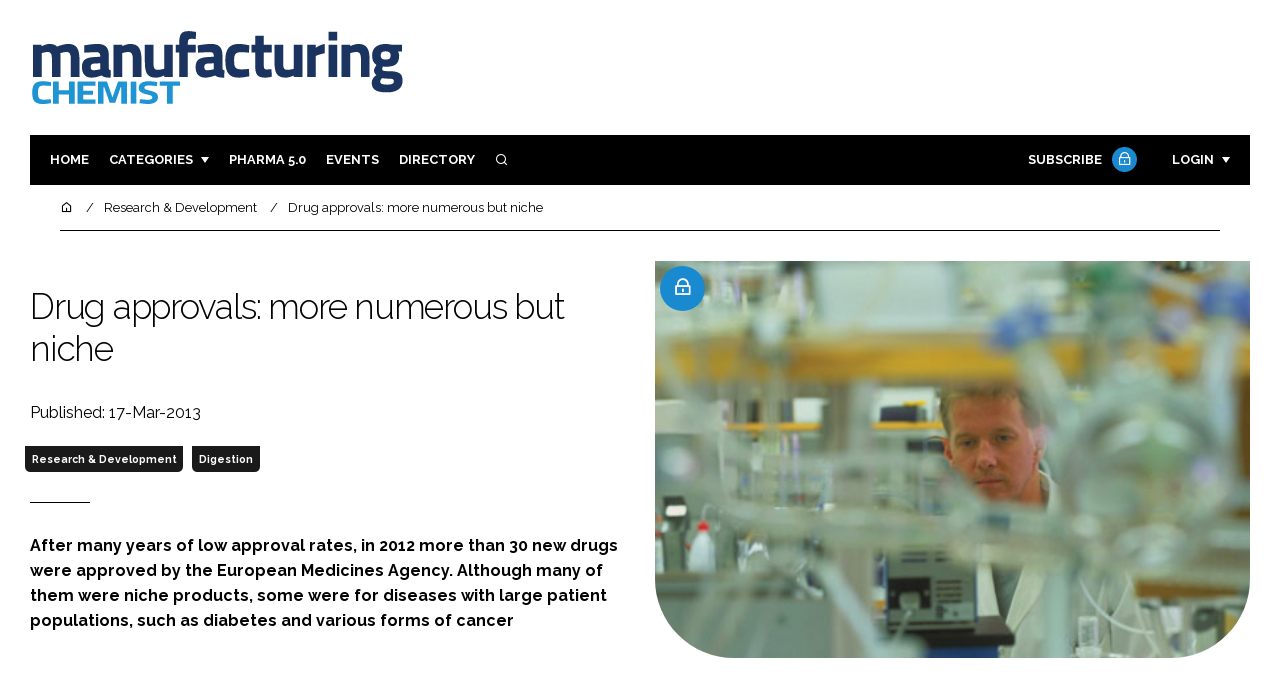

--- FILE ---
content_type: text/html; charset=UTF-8
request_url: https://manufacturingchemist.com/news/article_page/Drug_approvals_more_numerous_but_niche/86755
body_size: 12900
content:
<!DOCTYPE html>
<html lang="en">
<head>
            <script>(function (w, d, s, l, i) {
                w[l] = w[l] || [];
                w[l].push({
                    'gtm.start':
                        new Date().getTime(), event: 'gtm.js'
                });
                var f = d.getElementsByTagName(s)[0],
                    j = d.createElement(s), dl = l != 'dataLayer' ? '&l=' + l : '';
                j.async = true;
                j.src =
                    'https://www.googletagmanager.com/gtm.js?id=' + i + dl;
                f.parentNode.insertBefore(j, f);
            })(window, document, 'script', 'dataLayer', 'GTM-W9C8F5F');</script>
        <meta charset="UTF-8">
    <title>Drug approvals: more numerous but niche</title>
    <meta name="viewport" content="width=device-width, initial-scale=1.0">
    <meta name="theme-color" content="#FFF">
    <meta name="author" content="">
    <meta name="google-site-verification" content="bD4tV4Sl-EwlSwu4w1alwBUpBtTV_kAj0pkGjAarY-w">
    <meta name="yandex-verification" content="52377bb9620367bb">
    <meta itemprop="url" content="https://manufacturingchemist.com/">
    <meta name="keywords" content="">
    <meta name="description" content="After many years of low approval rates, in 2012 more than 30 new drugs were approved by the European Medicines Agency. Although many of them were niche products, some were for diseases with large patient populations, such as diabetes and various forms of cancer">
            <link rel="icon" type="image/ico" href="/favicon.ico">
            <link rel="canonical" href="https://manufacturingchemist.com/drug-approvals-more-numerous-but-niche-86755" />
    <meta property="og:url" content="https://manufacturingchemist.com/news/article_page/Drug_approvals_more_numerous_but_niche/86755">
    <meta property="og:title" content="Drug approvals: more numerous but niche">
    <meta property="og:description" content="After many years of low approval rates, in 2012 more than 30 new drugs were approved by the European Medicines Agency. Although many of them were niche products, some were for diseases with large patient populations, such as diabetes and various forms of cancer">
            <meta property="og:image"
              content="/article-image-alias/drug-approvals-more-numerous-but-niche-2.jpg">
        <meta property="og:image:alt" content="Drug approvals: more numerous but niche">
    <meta name="twitter:card" content="summary_large_image">
    <meta name="twitter:site" content="manchempharma">
    <meta name="twitter:creator" content="@hpcimedia">
    <meta name="twitter:title" content="Drug approvals: more numerous but niche">
    <meta name="twitter:description" content="After many years of low approval rates, in 2012 more than 30 new drugs were approved by the European Medicines Agency. Although many of them were niche products, some were for diseases with large patient populations, such as diabetes and various forms of cancer">
            <meta name="twitter:image"
              content="/article-image-alias/drug-approvals-more-numerous-but-niche-2.jpg">
        <link href="https://cdn.jsdelivr.net/npm/remixicon@3.2.0/fonts/remixicon.css" rel="stylesheet">
    <link rel="preconnect" href="https://fonts.googleapis.com">
    <link rel="preconnect" href="https://fonts.gstatic.com" crossorigin>
    <link href="https://fonts.googleapis.com/css2?family=Raleway:ital,wght@0,300;0,400;0,700;1,400;1,900&display=swap" rel="stylesheet">
            <link rel="stylesheet" href="/build/app_manufacturingchemist.com.1199e82c.css">
                <script src="/build/runtime.1b5762f4.js" defer></script><script src="/build/app_manufacturingchemist.com.314a5002.js" defer></script>
        <script>
        document.addEventListener('DOMContentLoaded', function () {
                                    
            const cachedAdResponses = [];
            const lazyAdViewObserver = new IntersectionObserver(handleAdView, { threshold: [0.5] });
            const lazyImageObserver = new IntersectionObserver(handleLazyImages, { threshold: 0.05 });
            const lazyCSSBGImageObserver = new IntersectionObserver(handleLazyBGImages, { threshold: 0.05 });

            // Initialize
            reloadAds();
            observeImagesAndBG();

            // Event listeners
            window.addEventListener('resize', reloadAds);
            document.querySelector('.nav-toggler').addEventListener('click', toggleNav);
            document.querySelector('.search-dropdown .close-btn').addEventListener('click', closeSearchDropdown);
            document.querySelectorAll('.has-sub a').forEach(element => {
                element.addEventListener('click', () => toggleSubMenu(element));
            });

            // Functions
            function reloadAds() {
                document.querySelectorAll('.a1ds > a').forEach(generateAdViewEvent);
            }

            function handleAdView(entries) {
                entries.forEach(entry => {
                    if (entry.isIntersecting && entry.intersectionRatio > 0.5) {
                        lazyAdViewObserver.unobserve(entry.target);
                        confirmAdViewEvent(entry.target);
                    }
                });
            }

            function handleLazyImages(entries) {
                entries.forEach(entry => {
                    if (entry.isIntersecting) {
                        entry.target.childNodes.forEach(replacePictureSourceAndImgSets);
                        lazyImageObserver.unobserve(entry.target);
                    }
                });
            }

            function handleLazyBGImages(entries) {
                entries.forEach(entry => {
                    if (entry.isIntersecting) {
                        const realImageUrl = entry.target.getAttribute('data-bg');
                        entry.target.style.backgroundImage = `url(${realImageUrl})`;
                        lazyCSSBGImageObserver.unobserve(entry.target);
                    }
                });
            }

            function toggleNav() {
                const mainNavWrapper = document.querySelector('.main-nav-wrapper');
                mainNavWrapper.classList.toggle('open');
                this.classList.toggle('toggle-active');
            }

            function closeSearchDropdown() {
                document.querySelector('.search-dropdown').classList.remove('open');
            }

            function toggleSubMenu(element) {
                const parent = element.parentElement;
                const isOpen = parent.classList.toggle('open');
                if (isOpen) {
                    document.querySelectorAll('.has-sub').forEach(subElement => {
                        if (subElement !== parent) subElement.classList.remove('open');
                    });
                }
            }

            function generateAdViewEvent(element) {
                if (element.hasAttribute('data-is-loaded') || !element.dataset.url || !element.hasAttribute('data-is-mobile')) {
                    return;
                }
                const uniqueId = element.getAttribute('data-unique-id');
                if (uniqueId && cachedAdResponses[uniqueId]) {
                    return;
                }
                if (element.hasAttribute('data-is-mobile')) {
                    if ('1' === element.getAttribute('data-is-mobile') && !window.matchMedia("(max-width: 768px)").matches
                        || '0' === element.getAttribute('data-is-mobile') && window.matchMedia("(max-width: 768px)").matches) {
                        return;
                    }
                }
                const xhr = new XMLHttpRequest();
                xhr.onreadystatechange = function () {
                    if (this.readyState === 4 && this.status === 200) {
                        const data = JSON.parse(this.responseText);
                        element.href = data.redirect_url ??'';
                        element.dataset.confirmUrl = data.confirm_url;
                        element.dataset.closeUrl = data.close_url;
                        lazyAdViewObserver.observe(element);
                        element.setAttribute('data-is-loaded', 'true');
                        cachedAdResponses[uniqueId] = element;
                    }
                };
                xhr.open('POST', element.dataset.url, true); // ASynchronous request
                xhr.send();
            }

            function confirmAdViewEvent(element) {
                if (element.dataset.confirmUrl) {
                    const xhr = new XMLHttpRequest();
                    xhr.open('POST', element.dataset.confirmUrl, true);
                    xhr.send();
                }
            }

            function replacePictureSourceAndImgSets(element) {
                if (element.tagName === 'SOURCE') {
                    element.srcset = element.dataset.srcset;
                    delete element.dataset.srcset;
                } else if (element.tagName === 'IMG' && element.dataset.src) {
                    element.src = element.dataset.src;
                    delete element.dataset.src;
                }
            }

            function observeImagesAndBG() {
                document.querySelectorAll('picture').forEach(element => lazyImageObserver.observe(element));
                document.querySelectorAll('[data-bg]').forEach(img => lazyCSSBGImageObserver.observe(img));
            }
        });
    </script>

</head>
<body>
    <noscript>
        <iframe src="https://www.googletagmanager.com/ns.html?id=GTM-W9C8F5F"
                height="0" width="0" style="display:none;visibility:hidden"></iframe>
    </noscript>
<header class="header">
    <div class="width-container wide">
        <div class="padding">
            <div class="header-top flex-mob-up align-items-center-mob-up justify-content-space-between-mob-up">
                <a href="https://manufacturingchemist.com/" class="logo">
                    <img alt="Manufacturing Chemist" src="/images/logo.svg"/>
                </a>
                                            </div>
            <div class="header-bottom">
                <nav class="main-nav-wrapper flex-sm-up align-items-center-sm-up justify-content-space-between-sm-up">
                    <button class="nav-toggler hide-show-sm-down" type="button" data-toggle="collapse"
                            aria-expanded="false"
                            aria-label="Toggle navigation"><span class="navbar-toggler-icon"><span></span></span>
                    </button>
                    <ul class="main-nav">
                                                                        <li><a href="/">Home</a></li>
                                                    <li class="has-sub"><a href="#">Categories</a>
                                <div class="dropdown wide">
                                    <ul>
                                                                                    <li itemprop="itemListElement" itemscope
                                                itemtype="https://schema.org/ListItem">
                                                <a itemprop="item"
                                                   title="Ingredients"
                                                   href="/tag/ingredients"><span
                                                            itemprop="name">Ingredients</span>
                                                    <meta itemprop="position" content="1">
                                                </a>
                                            </li>
                                                                                    <li itemprop="itemListElement" itemscope
                                                itemtype="https://schema.org/ListItem">
                                                <a itemprop="item"
                                                   title="Analysis"
                                                   href="/tag/analysis"><span
                                                            itemprop="name">Analysis</span>
                                                    <meta itemprop="position" content="1">
                                                </a>
                                            </li>
                                                                                    <li itemprop="itemListElement" itemscope
                                                itemtype="https://schema.org/ListItem">
                                                <a itemprop="item"
                                                   title="Manufacturing"
                                                   href="/tag/manufacturing"><span
                                                            itemprop="name">Manufacturing</span>
                                                    <meta itemprop="position" content="1">
                                                </a>
                                            </li>
                                                                                    <li itemprop="itemListElement" itemscope
                                                itemtype="https://schema.org/ListItem">
                                                <a itemprop="item"
                                                   title="Finance"
                                                   href="/tag/finance"><span
                                                            itemprop="name">Finance</span>
                                                    <meta itemprop="position" content="1">
                                                </a>
                                            </li>
                                                                                                                            <li itemprop="itemListElement" itemscope itemtype="https://schema.org/ListItem">
                                                <a itemprop="item" title="Company News"
                                                   href="/people">
                                                    <span itemprop="name">Company News</span>
                                                    <meta itemprop="position" content="1">
                                                </a>
                                            </li>
                                                                            </ul>
                                    <ul>
                                                                                    <li itemprop="itemListElement" itemscope
                                                itemtype="https://schema.org/ListItem">
                                                <a itemprop="item"
                                                   title="Regulatory"
                                                   href="/tag/regulatory"><span
                                                            itemprop="name">Regulatory</span>
                                                    <meta itemprop="position" content="1">
                                                </a>
                                            </li>
                                                                                    <li itemprop="itemListElement" itemscope
                                                itemtype="https://schema.org/ListItem">
                                                <a itemprop="item"
                                                   title="Drug Delivery"
                                                   href="/tag/drug-delivery"><span
                                                            itemprop="name">Drug Delivery</span>
                                                    <meta itemprop="position" content="1">
                                                </a>
                                            </li>
                                                                                    <li itemprop="itemListElement" itemscope
                                                itemtype="https://schema.org/ListItem">
                                                <a itemprop="item"
                                                   title="Research &amp; Development"
                                                   href="/tag/research-and-development"><span
                                                            itemprop="name">Research &amp; Development</span>
                                                    <meta itemprop="position" content="1">
                                                </a>
                                            </li>
                                                                                    <li itemprop="itemListElement" itemscope
                                                itemtype="https://schema.org/ListItem">
                                                <a itemprop="item"
                                                   title="Sustainability"
                                                   href="/tag/sustainability"><span
                                                            itemprop="name">Sustainability</span>
                                                    <meta itemprop="position" content="1">
                                                </a>
                                            </li>
                                                                            </ul>
                                </div>
                            </li>
                                                                            <li>
                                <a title="Pharma 5.0" href="/tag/pharma">Pharma 5.0</a>
                            </li>
                                                                        <li><a href="/events">Events</a></li>
                        <li><a title="Directory" href="/directory">Directory</a></li>

                        <li class="has-sub search-dropdown"><a href="#"><i class="ri-search-line" aria-hidden="true"
                                                                           focusable="false"></i><span
                                        class="visually-hidden">Search</span></a>
                            <div class="dropdown">
                                <ul>
                                    <li itemscope itemtype="https://schema.org/WebSite">
                                        <meta itemprop="url" content="https://manufacturingchemist.com/"/>
                                        <form class="colourway02 transparent-background" method="get" action="/search"
                                              itemprop="potentialAction" itemscope
                                              itemtype="https://schema.org/SearchAction">
                                            <div class="input-group">
                                                <input type="search" id="q" name="q" data-autocomplete-url="/ajax"
                                                       data-autocomplete-field="title" itemprop="query-input"
                                                       placeholder="Enter search term"
                                                       class="js-autocomplete form-control ui-autocomplete-input"
                                                       aria-describedby="search-addon" autocomplete="off">
                                                <meta itemprop="target"
                                                      content="https://manufacturingchemist.com/search?q={q}">
                                                <button class="icon-btn" type="submit" id="search-addon">
                                                    <i aria-hidden="true" focusable="false"
                                                       class="ri-search-line ri-xl"></i>
                                                </button>
                                            </div>
                                            <span class="close-btn"><i aria-hidden="true" focusable="false" class="ri-close-line ri-xl"></i>Close search</span>
                                        </form>
                                    </li>
                                </ul>
                            </div>
                    </ul>
                                                                        <ul class="subscriber-nav logged-out">
                                <li class="subscribe-link"><a
                                            href="https://hpcimedia.com/service/signup-campaign/MCSub">Subscribe
                                        <div class="locked-story">
                                            <div class="locked-story-inner"><i aria-hidden="true" focusable="false"
                                                                               class="ri-lock-line"></i></div>
                                        </div>
                                    </a></li>
                                <li class="has-sub subscriber-dropdown"><a href="#">Login</a>
                                        <div class="dropdown">
        <ul>
            <li>
                <form name="custom_user_authentication_form" method="post" action="/authentication" class="colourway02 transparent-background">
                
                <div class="icon-input-wrapper">
                    <i class="ri-mail-line ri-xl" aria-hidden="true" focusable="false"><span class="visually-hidden">Password</span></i>
                    <input type="email" id="custom_user_authentication_form_email" name="custom_user_authentication_form[email]" required="required" placeholder="Email" class="form-control" />
                </div>
                <div class="icon-input-wrapper">
                    <i class="ri-key-line ri-xl" aria-hidden="true" focusable="false"><span class="visually-hidden">Password</span></i>
                    <input type="password" id="custom_user_authentication_form_password" name="custom_user_authentication_form[password]" required="required" placeholder="Password" class="form-control" />
                </div>
                <div class="checkbox-wrapper">
                    <div class="mb-3"><div class="form-check"><input type="checkbox" id="custom_user_authentication_form__remember_me" name="custom_user_authentication_form[_remember_me]" class="form-check-input form-check-input" value="1" />
        <label class="form-check-label form-check-label" for="custom_user_authentication_form__remember_me">Remember me</label></div></div>
                </div>
                <input type="submit" class="btn btn-sm btn-dark m-2 hovered-shadow" value="Sign In">
                <a class="forgot-password-link-wrapper" href="mailto:subscriptions@hpcimedia.com?subject=Forgot password&body=Hello, I forgot my password">Forgot
                    password?</a>
                <span class="close-btn"> <i aria-hidden="true" focusable="false" class="ri-close-line ri-xl"></i>Close login form</span>
                
                </form>
            </li>
        </ul>
    </div>



                                </li>
                            </ul>

                            <script>
                                document.addEventListener("DOMContentLoaded", function () {
                                    document.querySelector('.subscriber-dropdown .close-btn').addEventListener('click', function () {
                                        document.querySelector('.subscriber-dropdown').classList.remove('open');
                                    });
                                });
                            </script>
                                                            </nav>
            </div>
                    </div>
    </div>
</header>
    <nav class="breadcrumb">
        <div class="width-container wide">
            <ul id="wo-breadcrumbs" class="breadcrumb" itemscope itemtype="http://schema.org/BreadcrumbList">
                <li itemprop="itemListElement" itemscope itemtype="http://schema.org/ListItem">
                    <a href="/" itemprop="item">
                        <i class="ri-home-5-line" aria-hidden="true" focusable="false"></i>
                        <span class="visually-hidden">Home</span>
                    </a>
                    <meta itemprop="name" content="Home"/>
                    <meta itemprop="position" content="1"/>
                </li>

                                    <li                            itemprop="itemListElement" itemscope itemtype="http://schema.org/ListItem">
                                                <a href="/tag/research-and-development" itemprop="item">
                    <span itemprop="name">
                        Research &amp; Development                    </span>
                        </a>
                        <meta itemprop="position" content="2"/>
                    </li>
                                    <li                            itemprop="itemListElement" itemscope itemtype="http://schema.org/ListItem">
                                                <a href="/drug-approvals-more-numerous-but-niche-86755" itemprop="item">
                    <span itemprop="name">
                        Drug approvals: more numerous but niche                    </span>
                        </a>
                        <meta itemprop="position" content="3"/>
                    </li>
                            </ul>
        </div>
    </nav>


<div class="main">
                            <header class="article-header">
                        <div class="width-container wide">
                <div class="padding">
                    <div class="grid flex-mob-row">
                        <div class="column06 flex-sm-up align-items-center-sm-up mob-order02">
                            <div class="article-intro">
    <h1>Drug approvals: more numerous but niche
            </h1>
    <byline>
                Published: 17-Mar-2013
    </byline>

    
            <byline class="tags-byline">
            <div class="tags-background">
                                  <a href="/tag/research-and-development">Research &amp; Development</a>
                                  <a href="/tag/digestion">Digestion</a>
                           </div>
        </byline>
    
    <p>After many years of low approval rates, in 2012 more than 30 new drugs were approved by the European Medicines Agency. Although many of them were niche products, some were for diseases with large patient populations, such as diabetes and various forms of cancer</p>
</div>                        </div>
                        <div class="column06 mob-order01">
                                                            <div class="locked-story">
                                    <div class="locked-story-inner">
                                        <i aria-hidden="true" focusable="false" class="ri-lock-line"></i>
                                        <div class="tooltip below"><span>You need to be a subscriber to read this article. <br><a title="Subscribe" href="/get-ahead-in-the-pharmaceutical-industry-with-a">Click here</a> to find out more.</span></div>
                                    </div>
                                </div>
                                                        <div class="featured-image">
                                <div
                                        class="featured-image-inner article-featured-image "
                                        data-bg="/article-image-alias/drug-approvals-more-numerous-but-niche-2.jpg">
                                </div>
                            </div>
                        </div>
                    </div>
                </div>
            </div>
        </header>
    
    <div class="width-container">
        <div class="padding">
            <div class="article-wrapper flex-md-up justify-content-space-between-md-up">
                <article class="article">
                    
                      

<p><b><i>After several lean years, more than 30 new drugs were approved in 2012 by the EMA. Dr Sarah Houlton looks at the new entries on the market.</i></b></p>

<p>After many years of low approval rates, in 2012 more than 30 new drugs were approved by the European Medicines Agency – nearing 40 if vaccines are included. However, in line with the trend for increasing numbers of ‘niche’ products being developed, few have the potential to become very big sellers.</p>

<p>That said, there are numerous new medicines with indications for diseases that affect large populations and where new and more effective treatments are very much needed – such as diabetes. With Type II diabetes reaching almost epidemic proportions in the developed world, where diets have become poorer and lifestyles more sedentary, there is a real need for new therapies that give better control of blood sugar levels. However, diabetes drugs are not cheap to develop – in the light of the serious side-effects seen with rosiglitazone (Avandia), regulators now expect ever larger trials to be carried out that will increase the possibility of safety signals being pinpointed before the drug reaches the market.</p>

<p>This has not stopped the pharma companies working in the area, though partnership to defray the huge costs is increasingly common. This was the case with dapagliflozin (Forxiga), where development was carried out by Bristol-Myers Squibb and AstraZeneca. The first-in-class medicine is a competitive, reversible, selective and orally active inhibitor of the human sodium-glucose co-transporter 2, or SGLT2. Its antidiabetic effect is a result of the reduction in the reabsorption of glucose in the kidney, with the glucose being excreted in the urine instead. Perhaps unsurprisingly, bearing in mind the Avandia debacle, the regulator demanded that a pharmacovigilance plan should be put in place. </p>

<div class="colourway02 logged-out-article-message">
                                <div class="padding">
                                    <h2 class="headline">Not yet a <strong>Subscriber</strong>?</h2>
                                    <p>
            This is a small extract of the full article which is available
            <strong>ONLY</strong> to premium content subscribers.
            <strong>Click below to get premium content on Manufacturing Chemist.</strong>
        </p>
                                    <a href="https://hpcimedia.com/service/signup-campaign/MCSub" class="btn">Subscribe now</a>
                        <small class="already-subscriber">
                            Already a subscriber?
                            <a href="/authentication?redirect=/news/article_page/Drug_approvals_more_numerous_but_niche/86755">
                                                Sign in here.
                                            </a></small>
                                </div>
                            </div>

                    <section class="article-footer">
                        <div class="social-share-nav">
    <ul>
        <li>
            <a href="https://www.linkedin.com/shareArticle?mini=true&url=https://manufacturingchemist.com/news/article_page/Drug_approvals_more_numerous_but_niche/86755&title=Drug%20approvals%3A%20more%20numerous%20but%20niche&summary=After%20many%20years%20of%20low%20approval%20rates%2C%20in%202012%20more%20than%2030%20new%20drugs%20were%20approved%20by%20the%20European%20Medicines%20Agency.%20Although%20many%20of%20them%20were%20niche%20products%2C%20some%20were%20for%20diseases%20with%20large%20patient%20populations%2C%20such%20as%20diabetes%20and%20various%20forms%20of%20cancer&source=https%3A%2F%2Fmanufacturingchemist.com%2Fnews%2Farticle_page%2FDrug_approvals_more_numerous_but_niche%2F86755"
               target="_blank"
               title="Share on LinkedIn">
                <i aria-hidden="true" class="circle-icon large ri-linkedin-fill"></i>
                <span class="visually-hidden">Share on LinkedIn</span>
            </a>
        </li>
        <li>
            <a href="https://www.facebook.com/sharer/sharer.php?u=https%3A%2F%2Fmanufacturingchemist.com%2Fnews%2Farticle_page%2FDrug_approvals_more_numerous_but_niche%2F86755"
               target="_blank"
               title="Share on Facebook">
                <i aria-hidden="true" class="circle-icon large ri-facebook-fill"></i>
                <span class="visually-hidden">Share on Facebook</span>
            </a>
        </li>
    </ul>
</div>
                                                                            <div class="block block-companies large">
                                                                <div class="block-inner">
                                    <div class="block-grid">
                                                                            </div>
                                                                            <div class="seeAlso">
                                            <ul>
                                                                                                                                                    <li>Companies:</li>
                                                                                                

                                                                                                    <li>
                                                        Novo Nordisk Pharmatech
                                                    </li>
                                                                                                    <li>
                                                        Pfizer
                                                    </li>
                                                                                                    <li>
                                                        Sanofi
                                                    </li>
                                                                                                    <li>
                                                        AstraZeneca
                                                    </li>
                                                                                            </ul>
                                        </div>
                                                                        <a title="Directory" href="/directory"><span class="read-more arrow-link">See more</span></a>
                                </div>
                            </div>

                    </section>
                </article>
                <sidebar class="sidebar">
                                        
                                                                <div class="block tip-trigger">
                    <h3 class="has-icon block-header"><i class=" ri-heart-line" aria-hidden="true" focusable="false"></i>You may also like</h3>
                    <div class="block-inner">
                                                                            <a href="/tag/research-and-development"
                               class="category-label">Research &amp; Development</a>
                                                <a href="/new-era-diabetes-five-biotech-companies-insulin-injections">
                            <div class="featured-image">
                                <div class="featured-image-inner" data-bg="/article-image-alias/a-new-era-in-diabetes-five.png"></div>
                            </div>
                            <h3>A new era in diabetes: five biotech companies moving past daily insulin injections</h3>
                            <span class="read-more arrow-link">Read more</span>
                            <div class="tooltip">From cell-encapsulation platforms and islet transplantation breakthroughs to next-generation GLP-1 combinations and connected insulin delivery, a new wave of biotech innovation is reshaping the future of diabetes treatment and investment
                                </div>
                        </a>
                    </div>
                </div>
                                                                                                                                                                                                                                        
                        <div class="block block-top-five">
        <h3 class="has-icon block-header"><i class=" ri-arrow-right-up-line" aria-hidden="true" focusable="false"></i>Trending
            Articles</h3>
        <div class="block-inner">
            <ol>
                                    <li>
                                                <div class="tip-trigger">
                            <a href="/studies-hiv-tb-reveal-tradeoffs-viruses-immune">
                                Studies on HIV and TB reveal tradeoffs for both viruses and immune system in race to survive
                                <span class="tooltip">Research teams have identified mechanisms by which HIV can evade lenacapavir, at the cost of the virus&#039;s reproduction and how the immune system can use bacteria to protect against infection — until TB evolved to take advantage
                                                                    </span>
                            </a>
                        </div>
                    </li>
                                    <li>
                                                <div class="tip-trigger">
                            <a href="/fairjourney-bio-cryo-em-services-antibody-discovery-design">
                                FairJourney Bio launches cryo-EM services to support antibody discovery and biologics design
                                <span class="tooltip">The new offering at the company&#039;s San Diego laboratories provides high-resolution structural insights to accelerate antibody discovery, selection and optimisation across the biologics R&amp;D pipeline
                                                                    </span>
                            </a>
                        </div>
                    </li>
                                    <li>
                                                <div class="tip-trigger">
                            <a href="/fda-ema-issue-guiding-principles-ai-drug-development">
                                FDA and EMA issue guiding principles for AI in drug development
                                <span class="tooltip">The set of ten principles gives broad guidance on AI use in evidence generation and monitoring across all phases of a medicine, from early research and clinical trials to manufacturing and safety monitoring
                                                                    </span>
                            </a>
                        </div>
                    </li>
                                    <li>
                                                <div class="tip-trigger">
                            <a href="/bio-sourcing-zerion-pharma-eurostars-funding-her2-oral-monoclonal">
                                Bio-Sourcing and Zerion Pharma secure Eurostars funding to develop HER2 oral monoclonal antibody
                                <span class="tooltip">The pair have been awarded a €1.3m Eurostars grant to develop an oral formulation of the anti-HER2 monoclonal antibody trastuzumab for breast cancer, combining Bio-Sourcing’s BioMilk platform with Zerion’s Dispersome technology to advance the candidate through preclinical development
                                                                    </span>
                            </a>
                        </div>
                    </li>
                                    <li>
                                                <div class="tip-trigger">
                            <a href="/enara-bio-expands-boehringer-ingelheim-partnership-as-darkfox">
                                Enara Bio expands Boehringer Ingelheim partnership as DARKFOX programme moves toward the clinic
                                <span class="tooltip">Enara Bio has entered 2026 with renewed momentum after Boehringer Ingelheim licensed additional Dark Antigen targets under their oncology collaboration. The company is also continuing to expand its EDAPT discovery platform
                                                                    </span>
                            </a>
                        </div>
                    </li>
                            </ol>
        </div>
    </div>
                    
                        <div class="block block-event">
        <h3 class="has-icon block-header"><i class=" ri-calendar-close-line" aria-hidden="true" focusable="false"></i>Upcoming
            event</h3>
        <div class="block-inner">
            <a href="/payload-cleaning-and-analytics-overcoming-the-challenges-of"
               class="block-inner event-block">
          <span>
            <i class="ri-calendar-event-line ri-2x"></i>
            <h3>Payload cleaning and analytics: overcoming the challenges of payload cleaning and analytics in ADC manufacturing</h3>
            <byline>29 January 2026 | Virtual</byline>
          </span>
            </a>
            <a href="/events"><span
                        class="read-more arrow-link">See all</span></a>
        </div>
    </div>
                </sidebar>
            </div>
        </div>
    </div>

    <script>
        document.addEventListener("DOMContentLoaded", function () {
        // Replace &nbsp; in blockquote elements
        document.querySelectorAll("blockquote").forEach(function(blockquote) {
                blockquote.innerHTML = blockquote.innerHTML.replace(/&nbsp;/g, '');
            });

        /* FitVids 1.1 - Vanilla JS version */
        (function () {
            function fitVids(selector, options = {}) {
                const settings = {
                    customSelector: options.customSelector || null,
                    ignore: options.ignore || null,
                };

                if (!document.getElementById("fit-vids-style")) {
                    const css = `
                        .fluid-width-video-wrapper {
                            width: 100%;
                            position: relative;
                            padding: 0;
                        }
                        .fluid-width-video-wrapper iframe,
                        .fluid-width-video-wrapper object,
                        .fluid-width-video-wrapper embed {
                            position: absolute;
                            top: 0;
                            left: 0;
                            width: 100%;
                            height: 100%;
                }
                    `;
                    const style = document.createElement("style");
                    style.id = "fit-vids-style";
                    style.innerHTML = css;
                    document.head.appendChild(style);
                }

                const selectors = [
                    'iframe[src*="player.vimeo.com"]',
                    'iframe[src*="youtube.com"]',
                    'iframe[src*="youtube-nocookie.com"]',
                    'iframe[src*="kickstarter.com"][src*="video.html"]',
                    'object',
                    'embed',
                ];

                if (settings.customSelector) {
                    selectors.push(settings.customSelector);
                }

                const ignoreList = settings.ignore ? `.fitvidsignore, ${settings.ignore}` : ".fitvidsignore";

                document.querySelectorAll(selector).forEach(function(element) {
                    const videos = element.querySelectorAll(selectors.join(","));
                    videos.forEach(function(video) {
                        if (video.closest(ignoreList)) return;
                        if (video.tagName.toLowerCase() === "embed" && video.closest("object")) return;
                        if (video.closest(".fluid-width-video-wrapper")) return;

                        let height = video.tagName.toLowerCase() === "object" || !isNaN(parseInt(video.height)) ? parseInt(video.height) : video.clientHeight;
                        let width = !isNaN(parseInt(video.width)) ? parseInt(video.width) : video.clientWidth;
                        let aspectRatio = height / width;

                        const wrapper = document.createElement("div");
                        wrapper.className = "fluid-width-video-wrapper";
                        wrapper.style.paddingTop = (aspectRatio * 100) + "%";
                    video.parentNode.insertBefore(wrapper, video);
                    wrapper.appendChild(video);
                        video.removeAttribute("height");
                        video.removeAttribute("width");
                    });
                });
            }

            // Initialize FitVids on ".main" selector
            fitVids(".main");

            // Script for ad insertion based on article length and children count
            const regex = /(<([^>]+)>|\r\n|\n|\r)/ig;
            const primaryAd = document.querySelector('.mobile-ad-01')?.innerHTML || '';
            const secondaryAd = document.querySelector('.mobile-ad-02')?.innerHTML || '';
            const tertiaryAd = document.querySelector('.mobile-ad-03')?.innerHTML || '';

            const articleHeaderHeight = document.querySelector('.header')?.offsetHeight || 0;
            const articleContentHeight = document.querySelector('.article-header')?.offsetHeight + document.querySelector('.article')?.offsetHeight || 0;
            const article = document.querySelector('.article')?.textContent || '';
            const articleChildrenCount = document.querySelector('.article')?.children.length || 0;
            const articleCharCount = article.replace(regex, "").length;

            let childCount = 1;
            if (articleCharCount > 2000 && articleChildrenCount >= 10) {
                Array.from(document.querySelector('.article').children).forEach(function(para) {
                    const position = para.getBoundingClientRect().top;
                    if (childCount === 3) para.insertAdjacentHTML("afterend", primaryAd);
                    if (childCount === 7) para.insertAdjacentHTML("afterend", secondaryAd);
                    if (childCount === articleChildrenCount) para.insertAdjacentHTML("beforebegin", tertiaryAd);
                        childCount++;
                    });
                }
        })();
    });
    </script>
            <section class="you-may-also-like">
    <h2 class="span-header"><span>You may also like</span></h2>
    <div class="width-container wide">
        <div class="padding">
            <div class="fixed-grid">
                                                        <div class="block half-mob">
                                                <div class="block-inner tip-trigger">
                                                            <a href="/tag/research-and-development"
                                   class="category-label">Research &amp; Development</a>
                                                        <a href="/new-era-diabetes-five-biotech-companies-insulin-injections">
                                <div class="featured-image">
                                                                            <div class="featured-image-inner"
                                             data-bg="/article-image-alias/a-new-era-in-diabetes-five.png"></div>
                                                                    </div>
                                <h3>A new era in diabetes: five biotech companies moving past daily insulin injections</h3>
                                <div class="tooltip above">From cell-encapsulation platforms and islet transplantation breakthroughs to next-generation GLP-1 combinations and connected insulin delivery, a new wave of biotech innovation is reshaping the future of diabetes treatment and investment
                                                                    </div>
                                <!--span class="read-more arrow-link">Read more</span-->
                            </a>
                        </div>
                    </div>
                                                        <div class="block half-mob">
                                                <div class="block-inner tip-trigger">
                                                            <a href="/tag/research-and-development"
                                   class="category-label">Research &amp; Development</a>
                                                        <a href="/novo-nordisk-oral-semaglutide-fails-alzheimer-trial">
                                <div class="featured-image">
                                                                            <div class="featured-image-inner"
                                             data-bg="/article-image-alias/novo-nordisk-s-oral-semaglutide-fails-to.jpg"></div>
                                                                    </div>
                                <h3>Novo Nordisk’s oral semaglutide fails to slow Alzheimer’s progression in global Phase III trials</h3>
                                <div class="tooltip above">The studies showed no statistically significant benefit on disease progression despite biomarker improvements, leading to a sharp drop in the company&#039;s share price
                                                                    </div>
                                <!--span class="read-more arrow-link">Read more</span-->
                            </a>
                        </div>
                    </div>
                                                        <div class="block half-mob">
                                                <div class="block-inner tip-trigger">
                                                            <a href="/tag/research-and-development"
                                   class="category-label">Research &amp; Development</a>
                                                        <a href="/bayer-expands-global-partnership-with-tetrascience-to-accelerate">
                                <div class="featured-image">
                                                                            <div class="featured-image-inner"
                                             data-bg="/article-image-alias/bayer-expands-global-partnership-with-tetrascience.jpg"></div>
                                                                    </div>
                                <h3>Bayer expands global partnership with TetraScience to accelerate AI-driven scientific data management</h3>
                                <div class="tooltip above">Bayer is scaling TetraScience’s Scientific Data Foundry across its pharma and crop science R&amp;D teams to unify and harmonise laboratory and CRO data. The expansion aims to streamline regulatory workflows and enable faster, AI-ready analysis across global programmes
                                                                    </div>
                                <!--span class="read-more arrow-link">Read more</span-->
                            </a>
                        </div>
                    </div>
                                                        <div class="block half-mob">
                                                <div class="block-inner tip-trigger">
                                                            <a href="/tag/research-and-development"
                                   class="category-label">Research &amp; Development</a>
                                                        <a href="/novartis-next-generation-malaria-treatment-ganlum-target-cure-rate">
                                <div class="featured-image">
                                                                            <div class="featured-image-inner"
                                             data-bg="/article-image-alias/novartis-next-generation-malaria-treatment-ganlum-hits.png"></div>
                                                                    </div>
                                <h3>Novartis’ next-generation malaria treatment GanLum hits Phase III target with 97% cure rate</h3>
                                <div class="tooltip above">Phase III trial of KLU156 (ganaplacide/lumefantrine) shows high efficacy against drug-resistant malaria, with potential to block transmission and transform treatment across Africa
                                                                    </div>
                                <!--span class="read-more arrow-link">Read more</span-->
                            </a>
                        </div>
                    </div>
                                                        <div class="block half-mob">
                                                <div class="block-inner tip-trigger">
                                                            <a href="/tag/research-and-development"
                                   class="category-label">Research &amp; Development</a>
                                                        <a href="/novo-nordisk-wegovy-patients-key-BMI-waist-size-targets">
                                <div class="featured-image">
                                                                            <div class="featured-image-inner"
                                             data-bg="/article-image-alias/novo-nordisk-s-wegovy-results-in-patients.png"></div>
                                                                    </div>
                                <h3>Novo Nordisk&#039;s Wegovy results in patients hitting key BMI and waist size targets</h3>
                                <div class="tooltip above">New STEP UP trial data show that semaglutide enables people with obesity to achieve BMI and waist-to-height ratio targets linked to lower cardiovascular risk, alongside significant weight loss
                                                                    </div>
                                <!--span class="read-more arrow-link">Read more</span-->
                            </a>
                        </div>
                    </div>
                                                        <div class="block half-mob">
                                                <div class="block-inner tip-trigger">
                                                            <a href="/tag/regulatory"
                                   class="category-label">Regulatory</a>
                                                        <a href="/novartis-secures-fda-approval-for-rhapsido-the-first">
                                <div class="featured-image">
                                                                            <div class="featured-image-inner"
                                             data-bg="/article-image-alias/novartis-secures-fda-approval-for-rhapsido.jpg"></div>
                                                                    </div>
                                <h3>Novartis secures FDA approval for Rhapsido, the first oral BTKi treatment for chronic spontaneous urticaria</h3>
                                <div class="tooltip above">Rhapsido (remibrutinib) offers a new targeted option for CSU patients, showing rapid symptom control and a favourable safety profile without lab monitoring, as Novartis expands its immunology portfolio
                                                                    </div>
                                <!--span class="read-more arrow-link">Read more</span-->
                            </a>
                        </div>
                    </div>
                                                        <div class="block half-mob">
                                                <div class="block-inner tip-trigger">
                                                            <a href="/tag/research-and-development"
                                   class="category-label">Research &amp; Development</a>
                                                        <a href="/huntington-s-breakthrough-gene-therapy-appears-to-slow-progression">
                                <div class="featured-image">
                                                                            <div class="featured-image-inner"
                                             data-bg="/article-image-alias/huntington-s-breakthrough-gene-therapy-appears-to.jpg"></div>
                                                                    </div>
                                <h3>Huntington&#039;s breakthrough: gene therapy appears to slow progression of disease by 75%</h3>
                                <div class="tooltip above">uniQure has announced positive topline results from a Phase I/II clinical trial of a new Huntington&#039;s disease treatment, spurring hopes that more people at risk will undergo testing
                                                                    </div>
                                <!--span class="read-more arrow-link">Read more</span-->
                            </a>
                        </div>
                    </div>
                                                    <div class="block height01">
                                                                                                                                                    <a href="https://hpcimedia.com/service/signup-campaign/MCSub"
                               class="btn">Subscribe now</a>
                                            </div>
                            </div>
        </div>
    </div>
</section>    </div>
    <footer class="footer colourway02">
    <div class="footer-section">
        <div class="width-container wide">
            <div class="padding">
                                    <div class="grid">
                        <div class="column08 column-border">
                            <div class="block large">
                                <h2 class="headline">Become a <strong>Subscriber</strong></h2>
                                <p></p>
                                <a href="https://hpcimedia.com/service/signup-campaign/MCSub"
                                   class="btn submit-btn">Subscribe now</a>
                                                                    <small class="already-subscriber">Already a subscriber?
                                        <a href="/authentication?redirect=/news/article_page/Drug_approvals_more_numerous_but_niche/86755">
                                            Sign in here.
                                        </a>
                                    </small>
                                    <a title="Subscribe"
                                       href="/get-ahead-in-the-pharmaceutical-industry-with-a"
                                       class="read-more arrow-link">Find out more</a>
                                                            </div>
                        </div>
                        <div class="column04 flex-sm-up align-items-center-sm-up">
                            <div class="block">
                                <h3 class="has-icon block-header"><i aria-hidden="true" focusable="false"
                                                                     class="ri-mail-line"></i>Get our newsletter</h3>
                                <div class="input-group">
                                    <input type="email" placeholder="Enter your email address" required>
                                    <button class="icon-btn" type="submit" id="search-addon"
                                            onclick="location.href='https://hpcimedia.com/service/signup-campaign/MCeNews?email=' + this.previousElementSibling.value">
                                        <i class="ri-arrow-right-line ri-xl"></i>
                                    </button>
                                </div>
                                <h3 class="has-icon block-header"><i aria-hidden="true" focusable="false"
                                                                     class="ri-share-line"></i>Follow us</h3>
                                <div class="social-nav large">
                                    <ul>
                                                                                                                            <li>
                                                <a href="https://www.linkedin.com/showcase/manufacturing-chemist/"
                                                   target="blank"
                                                   title="Follow Manufacturing Chemist on LinkedIn"><i
                                                            aria-hidden="true" focusable="false"
                                                            class="ri-linkedin-fill ri-2x"></i><span
                                                            class="visually-hidden">LinkedIn</span></a></li>
                                                                                                                    </ul>
                                </div>
                            </div>
                        </div>
                    </div>
                            </div>
        </div>
    </div>
    <div class="footer-section">
        <div class="width-container wide">
            <div class="padding">
                <div class="grid">
                    <div class="column04">
                        <div class="logo"><img src="/images/logo.svg"/></div>
                    </div>
                    <div class="column08">
                        <div class="footer-links-wrapper grid">
                            <div class="column04">
                                <ul class="footer-links">
                                    <li>
                                        <a href="https://hpcimedia.com/manufacturing-chemist/">About Manufacturing Chemist</a>
                                    </li>
                                    <li><a href="https://hpcimedia.com/">About HPCi Media</a></li>
                                    <li>
                                        <a href="https://hpcimedia.com/service/signup-campaign/MCeNews">Newsletter
                                            sign up</a></li>
                                    <li><a href="https://hpcimedia.com/">Contact Us</a></li>
                                </ul>
                            </div>
                            <div class="column04">
                                <ul class="footer-links">

                                    <li><a href="https://hpcimedia.com/manufacturing-chemist/">Advertise</a></li>
                                    <li><a href="https://hpcimedia.com/tsandcs/">Terms and Conditions</a></li>
                                    <li><a href="https://hpcimedia.com/privacy-policy/">Privacy</a></li>
                                </ul>
                            </div>
                            <div class="column04">
                                <small>© HPCi Media Limited | Registered in England No. 06716035 | VAT GB 939828072 | a Claverley Group company</small>
                                <small>Registered office address:
                                    <br>One Anchorage Avenue,
                                    <br> Shrewsbury Business Park,
                                    <br>Shrewsbury,
                                    <br>SY2 6FG, UK.</small>
                            </div>
                        </div>
                    </div>
                </div>
            </div>
        </div>
    </div>
</footer></body>
</html>
